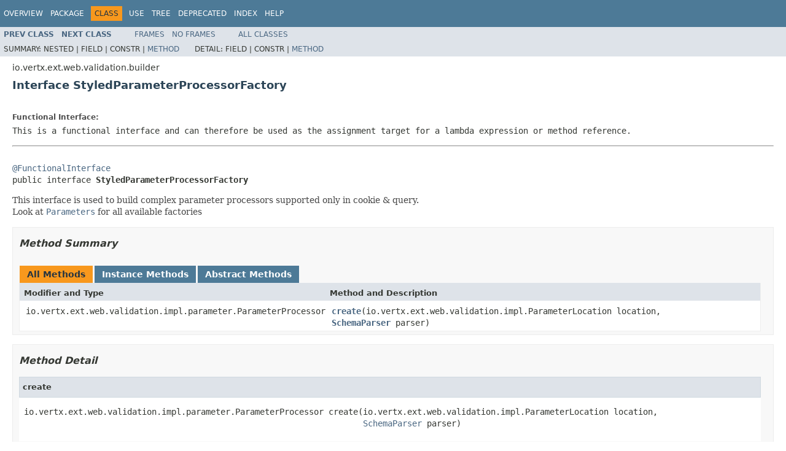

--- FILE ---
content_type: text/html; charset=utf-8
request_url: https://vertx.io/docs/4.2.7/apidocs/io/vertx/ext/web/validation/builder/StyledParameterProcessorFactory.html
body_size: 2113
content:
<!DOCTYPE HTML PUBLIC "-//W3C//DTD HTML 4.01 Transitional//EN" "http://www.w3.org/TR/html4/loose.dtd">
<!-- NewPage -->
<html lang="en">
<head>
<!-- Generated by javadoc (1.8.0_302) on Wed Apr 13 14:24:45 CEST 2022 -->
<meta http-equiv="Content-Type" content="text/html; charset=UTF-8">
<title>StyledParameterProcessorFactory (Vert.x Stack - Docs 4.2.7 API)</title>
<meta name="date" content="2022-04-13">
<link rel="stylesheet" type="text/css" href="../../../../../../stylesheet.css" title="Style">
<script type="text/javascript" src="../../../../../../script.js"></script>
</head>
<body>
<script type="text/javascript"><!--
    try {
        if (location.href.indexOf('is-external=true') == -1) {
            parent.document.title="StyledParameterProcessorFactory (Vert.x Stack - Docs 4.2.7 API)";
        }
    }
    catch(err) {
    }
//-->
var methods = {"i0":6};
var tabs = {65535:["t0","All Methods"],2:["t2","Instance Methods"],4:["t3","Abstract Methods"]};
var altColor = "altColor";
var rowColor = "rowColor";
var tableTab = "tableTab";
var activeTableTab = "activeTableTab";
</script>
<noscript>
<div>JavaScript is disabled on your browser.</div>
</noscript>
<!-- ========= START OF TOP NAVBAR ======= -->
<div class="topNav"><a name="navbar.top">
<!--   -->
</a>
<div class="skipNav"><a href="#skip.navbar.top" title="Skip navigation links">Skip navigation links</a></div>
<a name="navbar.top.firstrow">
<!--   -->
</a>
<ul class="navList" title="Navigation">
<li><a href="../../../../../../overview-summary.html">Overview</a></li>
<li><a href="package-summary.html">Package</a></li>
<li class="navBarCell1Rev">Class</li>
<li><a href="class-use/StyledParameterProcessorFactory.html">Use</a></li>
<li><a href="package-tree.html">Tree</a></li>
<li><a href="../../../../../../deprecated-list.html">Deprecated</a></li>
<li><a href="../../../../../../index-all.html">Index</a></li>
<li><a href="../../../../../../help-doc.html">Help</a></li>
</ul>
</div>
<div class="subNav">
<ul class="navList">
<li><a href="../../../../../../io/vertx/ext/web/validation/builder/Parsers.html" title="interface in io.vertx.ext.web.validation.builder"><span class="typeNameLink">Prev&nbsp;Class</span></a></li>
<li><a href="../../../../../../io/vertx/ext/web/validation/builder/TupleParserFactory.html" title="interface in io.vertx.ext.web.validation.builder"><span class="typeNameLink">Next&nbsp;Class</span></a></li>
</ul>
<ul class="navList">
<li><a href="../../../../../../index.html?io/vertx/ext/web/validation/builder/StyledParameterProcessorFactory.html" target="_top">Frames</a></li>
<li><a href="StyledParameterProcessorFactory.html" target="_top">No&nbsp;Frames</a></li>
</ul>
<ul class="navList" id="allclasses_navbar_top">
<li><a href="../../../../../../allclasses-noframe.html">All&nbsp;Classes</a></li>
</ul>
<div>
<script type="text/javascript"><!--
  allClassesLink = document.getElementById("allclasses_navbar_top");
  if(window==top) {
    allClassesLink.style.display = "block";
  }
  else {
    allClassesLink.style.display = "none";
  }
  //-->
</script>
</div>
<div>
<ul class="subNavList">
<li>Summary:&nbsp;</li>
<li>Nested&nbsp;|&nbsp;</li>
<li>Field&nbsp;|&nbsp;</li>
<li>Constr&nbsp;|&nbsp;</li>
<li><a href="#method.summary">Method</a></li>
</ul>
<ul class="subNavList">
<li>Detail:&nbsp;</li>
<li>Field&nbsp;|&nbsp;</li>
<li>Constr&nbsp;|&nbsp;</li>
<li><a href="#method.detail">Method</a></li>
</ul>
</div>
<a name="skip.navbar.top">
<!--   -->
</a></div>
<!-- ========= END OF TOP NAVBAR ========= -->
<!-- ======== START OF CLASS DATA ======== -->
<div class="header">
<div class="subTitle">io.vertx.ext.web.validation.builder</div>
<h2 title="Interface StyledParameterProcessorFactory" class="title">Interface StyledParameterProcessorFactory</h2>
</div>
<div class="contentContainer">
<div class="description">
<ul class="blockList">
<li class="blockList">
<dl>
<dt>Functional Interface:</dt>
<dd>This is a functional interface and can therefore be used as the assignment target for a lambda expression or method reference.</dd>
</dl>
<hr>
<br>
<pre><a href="http://docs.oracle.com/javase/7/docs/api/java/lang/FunctionalInterface.html?is-external=true" title="class or interface in java.lang">@FunctionalInterface</a>
public interface <span class="typeNameLabel">StyledParameterProcessorFactory</span></pre>
<div class="block">This interface is used to build complex parameter processors supported only in cookie & query. <br/>

 Look at <a href="../../../../../../io/vertx/ext/web/validation/builder/Parameters.html" title="interface in io.vertx.ext.web.validation.builder"><code>Parameters</code></a> for all available factories</div>
</li>
</ul>
</div>
<div class="summary">
<ul class="blockList">
<li class="blockList">
<!-- ========== METHOD SUMMARY =========== -->
<ul class="blockList">
<li class="blockList"><a name="method.summary">
<!--   -->
</a>
<h3>Method Summary</h3>
<table class="memberSummary" border="0" cellpadding="3" cellspacing="0" summary="Method Summary table, listing methods, and an explanation">
<caption><span id="t0" class="activeTableTab"><span>All Methods</span><span class="tabEnd">&nbsp;</span></span><span id="t2" class="tableTab"><span><a href="javascript:show(2);">Instance Methods</a></span><span class="tabEnd">&nbsp;</span></span><span id="t3" class="tableTab"><span><a href="javascript:show(4);">Abstract Methods</a></span><span class="tabEnd">&nbsp;</span></span></caption>
<tr>
<th class="colFirst" scope="col">Modifier and Type</th>
<th class="colLast" scope="col">Method and Description</th>
</tr>
<tr id="i0" class="altColor">
<td class="colFirst"><code>io.vertx.ext.web.validation.impl.parameter.ParameterProcessor</code></td>
<td class="colLast"><code><span class="memberNameLink"><a href="../../../../../../io/vertx/ext/web/validation/builder/StyledParameterProcessorFactory.html#create-io.vertx.ext.web.validation.impl.ParameterLocation-io.vertx.json.schema.SchemaParser-">create</a></span>(io.vertx.ext.web.validation.impl.ParameterLocation&nbsp;location,
      <a href="../../../../../../io/vertx/json/schema/SchemaParser.html" title="interface in io.vertx.json.schema">SchemaParser</a>&nbsp;parser)</code>&nbsp;</td>
</tr>
</table>
</li>
</ul>
</li>
</ul>
</div>
<div class="details">
<ul class="blockList">
<li class="blockList">
<!-- ============ METHOD DETAIL ========== -->
<ul class="blockList">
<li class="blockList"><a name="method.detail">
<!--   -->
</a>
<h3>Method Detail</h3>
<a name="create-io.vertx.ext.web.validation.impl.ParameterLocation-io.vertx.json.schema.SchemaParser-">
<!--   -->
</a>
<ul class="blockListLast">
<li class="blockList">
<h4>create</h4>
<pre>io.vertx.ext.web.validation.impl.parameter.ParameterProcessor&nbsp;create(io.vertx.ext.web.validation.impl.ParameterLocation&nbsp;location,
                                                                     <a href="../../../../../../io/vertx/json/schema/SchemaParser.html" title="interface in io.vertx.json.schema">SchemaParser</a>&nbsp;parser)</pre>
</li>
</ul>
</li>
</ul>
</li>
</ul>
</div>
</div>
<!-- ========= END OF CLASS DATA ========= -->
<!-- ======= START OF BOTTOM NAVBAR ====== -->
<div class="bottomNav"><a name="navbar.bottom">
<!--   -->
</a>
<div class="skipNav"><a href="#skip.navbar.bottom" title="Skip navigation links">Skip navigation links</a></div>
<a name="navbar.bottom.firstrow">
<!--   -->
</a>
<ul class="navList" title="Navigation">
<li><a href="../../../../../../overview-summary.html">Overview</a></li>
<li><a href="package-summary.html">Package</a></li>
<li class="navBarCell1Rev">Class</li>
<li><a href="class-use/StyledParameterProcessorFactory.html">Use</a></li>
<li><a href="package-tree.html">Tree</a></li>
<li><a href="../../../../../../deprecated-list.html">Deprecated</a></li>
<li><a href="../../../../../../index-all.html">Index</a></li>
<li><a href="../../../../../../help-doc.html">Help</a></li>
</ul>
</div>
<div class="subNav">
<ul class="navList">
<li><a href="../../../../../../io/vertx/ext/web/validation/builder/Parsers.html" title="interface in io.vertx.ext.web.validation.builder"><span class="typeNameLink">Prev&nbsp;Class</span></a></li>
<li><a href="../../../../../../io/vertx/ext/web/validation/builder/TupleParserFactory.html" title="interface in io.vertx.ext.web.validation.builder"><span class="typeNameLink">Next&nbsp;Class</span></a></li>
</ul>
<ul class="navList">
<li><a href="../../../../../../index.html?io/vertx/ext/web/validation/builder/StyledParameterProcessorFactory.html" target="_top">Frames</a></li>
<li><a href="StyledParameterProcessorFactory.html" target="_top">No&nbsp;Frames</a></li>
</ul>
<ul class="navList" id="allclasses_navbar_bottom">
<li><a href="../../../../../../allclasses-noframe.html">All&nbsp;Classes</a></li>
</ul>
<div>
<script type="text/javascript"><!--
  allClassesLink = document.getElementById("allclasses_navbar_bottom");
  if(window==top) {
    allClassesLink.style.display = "block";
  }
  else {
    allClassesLink.style.display = "none";
  }
  //-->
</script>
</div>
<div>
<ul class="subNavList">
<li>Summary:&nbsp;</li>
<li>Nested&nbsp;|&nbsp;</li>
<li>Field&nbsp;|&nbsp;</li>
<li>Constr&nbsp;|&nbsp;</li>
<li><a href="#method.summary">Method</a></li>
</ul>
<ul class="subNavList">
<li>Detail:&nbsp;</li>
<li>Field&nbsp;|&nbsp;</li>
<li>Constr&nbsp;|&nbsp;</li>
<li><a href="#method.detail">Method</a></li>
</ul>
</div>
<a name="skip.navbar.bottom">
<!--   -->
</a></div>
<!-- ======== END OF BOTTOM NAVBAR ======= -->
<p class="legalCopy"><small>Copyright &#169; 2022 Eclipse. All rights reserved.</small></p>
<script defer src="https://static.cloudflareinsights.com/beacon.min.js/vcd15cbe7772f49c399c6a5babf22c1241717689176015" integrity="sha512-ZpsOmlRQV6y907TI0dKBHq9Md29nnaEIPlkf84rnaERnq6zvWvPUqr2ft8M1aS28oN72PdrCzSjY4U6VaAw1EQ==" data-cf-beacon='{"version":"2024.11.0","token":"099277c7da73454380487089a43250f3","r":1,"server_timing":{"name":{"cfCacheStatus":true,"cfEdge":true,"cfExtPri":true,"cfL4":true,"cfOrigin":true,"cfSpeedBrain":true},"location_startswith":null}}' crossorigin="anonymous"></script>
</body>
</html>
